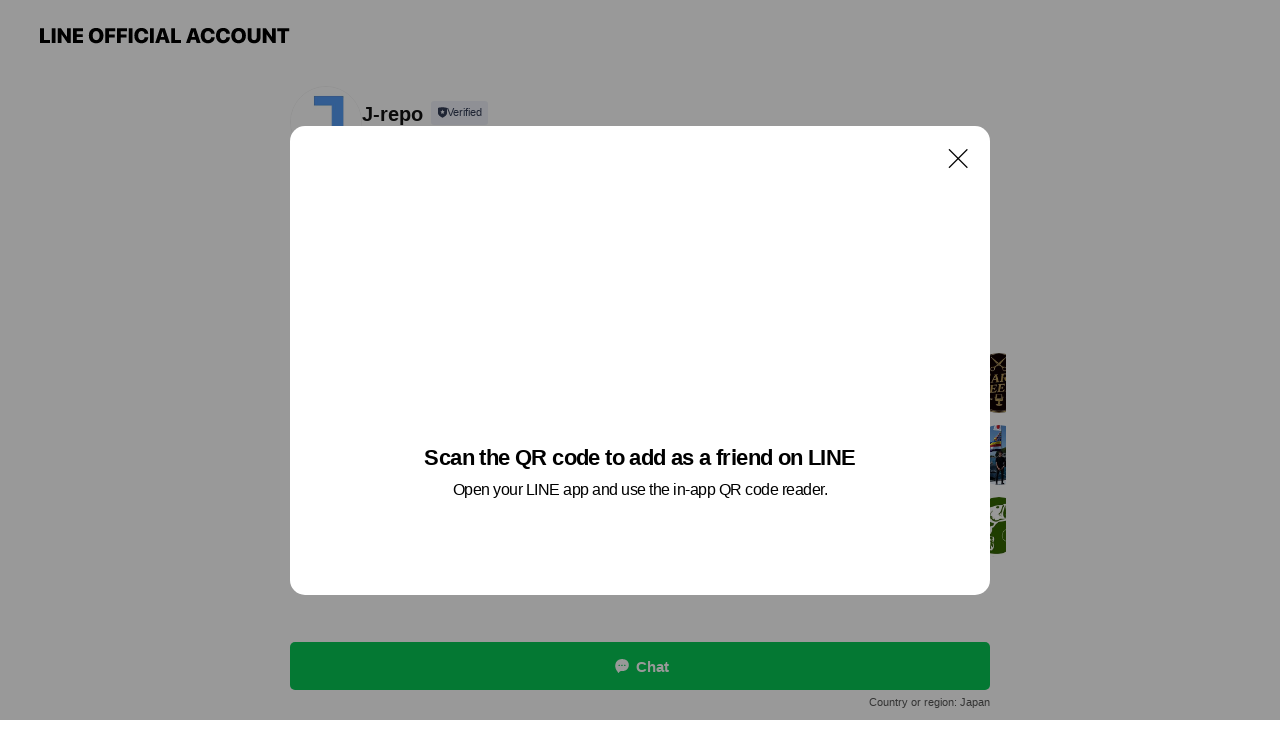

--- FILE ---
content_type: text/html; charset=utf-8
request_url: https://page.line.me/977vhnsz?openQrModal=true
body_size: 9942
content:
<!DOCTYPE html><html lang="en"><script id="oa-script-list" type="application/json">https://page.line-scdn.net/_next/static/chunks/pages/_app-c0b699a9d6347812.js,https://page.line-scdn.net/_next/static/chunks/pages/%5BsearchId%5D-b8e443852bbb5573.js</script><head><meta charSet="UTF-8"/><meta name="viewport" content="width=device-width,initial-scale=1,minimum-scale=1,maximum-scale=1,user-scalable=no,viewport-fit=cover"/><link rel="apple-touch-icon" sizes="180x180" href="https://page.line-scdn.net/favicons/apple-touch-icon.png"/><link rel="icon" type="image/png" sizes="32x32" href="https://page.line-scdn.net/favicons/favicon-32x32.png"/><link rel="icon" type="image/png" sizes="16x16" href="https://page.line-scdn.net/favicons/favicon-16x16.png&quot;"/><link rel="mask-icon" href="https://page.line-scdn.net/favicons/safari-pinned-tab.svg" color="#4ecd00"/><link rel="shortcut icon" href="https://page.line-scdn.net/favicons/favicon.ico"/><meta name="theme-color" content="#ffffff"/><meta property="og:image" content="https://page-share.line.me//%40977vhnsz/global/og_image.png?ts=1769118782753"/><meta name="twitter:card" content="summary_large_image"/><link rel="stylesheet" href="https://unpkg.com/swiper@6.8.1/swiper-bundle.min.css"/><title>J-repo | LINE Official Account</title><meta property="og:title" content="J-repo | LINE Official Account"/><meta name="twitter:title" content="J-repo | LINE Official Account"/><link rel="canonical" href="https://page.line.me/977vhnsz"/><meta property="line:service_name" content="Official Account"/><meta name="description" content="J-repo&#x27;s LINE official account profile page. Add them as a friend for the latest news."/><meta name="next-head-count" content="17"/><link rel="preload" href="https://page.line-scdn.net/_next/static/css/5066c0effeea9cdd.css" as="style"/><link rel="stylesheet" href="https://page.line-scdn.net/_next/static/css/5066c0effeea9cdd.css" data-n-g=""/><link rel="preload" href="https://page.line-scdn.net/_next/static/css/32cf1b1e6f7e57c2.css" as="style"/><link rel="stylesheet" href="https://page.line-scdn.net/_next/static/css/32cf1b1e6f7e57c2.css" data-n-p=""/><noscript data-n-css=""></noscript><script defer="" nomodule="" src="https://page.line-scdn.net/_next/static/chunks/polyfills-c67a75d1b6f99dc8.js"></script><script src="https://page.line-scdn.net/_next/static/chunks/webpack-53e0f634be95aa19.js" defer=""></script><script src="https://page.line-scdn.net/_next/static/chunks/framework-5d5971fdfab04833.js" defer=""></script><script src="https://page.line-scdn.net/_next/static/chunks/main-34d3f9ccc87faeb3.js" defer=""></script><script src="https://page.line-scdn.net/_next/static/chunks/e893f787-81841bf25f7a5b4d.js" defer=""></script><script src="https://page.line-scdn.net/_next/static/chunks/fd0ff8c8-d43e8626c80b2f59.js" defer=""></script><script src="https://page.line-scdn.net/_next/static/chunks/518-b33b01654ebc3704.js" defer=""></script><script src="https://page.line-scdn.net/_next/static/chunks/421-6db75eee1ddcc32a.js" defer=""></script><script src="https://page.line-scdn.net/_next/static/chunks/35-fb8646fb484f619c.js" defer=""></script><script src="https://page.line-scdn.net/_next/static/chunks/840-7f91c406241fc0b6.js" defer=""></script><script src="https://page.line-scdn.net/_next/static/chunks/137-ae3cbf072ff48020.js" defer=""></script><script src="https://page.line-scdn.net/_next/static/chunks/124-86d261272c7b9cdd.js" defer=""></script><script src="https://page.line-scdn.net/_next/static/chunks/693-01dc988928332a88.js" defer=""></script><script src="https://page.line-scdn.net/_next/static/chunks/716-15a06450f7be7982.js" defer=""></script><script src="https://page.line-scdn.net/_next/static/chunks/155-8eb63f2603fef270.js" defer=""></script><script src="https://page.line-scdn.net/_next/static/bbauL09QAT8MhModpG-Ma/_buildManifest.js" defer=""></script><script src="https://page.line-scdn.net/_next/static/bbauL09QAT8MhModpG-Ma/_ssgManifest.js" defer=""></script></head><body class=""><div id="__next"><div class="wrap main" style="--profile-button-color:#06c755" data-background="false" data-theme="true" data-js-top="true"><header id="header" class="header header_web"><div class="header_wrap"><span class="header_logo"><svg xmlns="http://www.w3.org/2000/svg" fill="none" viewBox="0 0 250 17" class="header_logo_image" role="img" aria-label="LINE OFFICIAL ACCOUNT" title="LINE OFFICIAL ACCOUNT"><path fill="#000" d="M.118 16V1.204H3.88v11.771h6.121V16zm11.607 0V1.204h3.763V16zm6.009 0V1.204h3.189l5.916 8.541h.072V1.204h3.753V16h-3.158l-5.947-8.634h-.072V16zm15.176 0V1.204h10.14v3.025h-6.377V7.15h5.998v2.83h-5.998v2.994h6.378V16zm23.235.267c-4.491 0-7.3-2.943-7.3-7.66v-.02c0-4.707 2.83-7.65 7.3-7.65 4.502 0 7.311 2.943 7.311 7.65v.02c0 4.717-2.8 7.66-7.311 7.66m0-3.118c2.153 0 3.486-1.763 3.486-4.542v-.02c0-2.8-1.363-4.533-3.486-4.533-2.102 0-3.466 1.723-3.466 4.532v.02c0 2.81 1.354 4.543 3.466 4.543M65.291 16V1.204h10.07v3.025h-6.306v3.373h5.732v2.881h-5.732V16zm11.731 0V1.204h10.07v3.025h-6.307v3.373h5.732v2.881h-5.732V16zm11.73 0V1.204h3.764V16zm12.797.267c-4.44 0-7.198-2.84-7.198-7.67v-.01c0-4.83 2.779-7.65 7.198-7.65 3.866 0 6.542 2.481 6.676 5.793v.103h-3.62l-.021-.154c-.235-1.538-1.312-2.625-3.035-2.625-2.06 0-3.363 1.692-3.363 4.522v.01c0 2.861 1.313 4.563 3.374 4.563 1.63 0 2.789-1.015 3.045-2.666l.02-.112h3.62l-.01.112c-.133 3.312-2.84 5.784-6.686 5.784m8.47-.267V1.204h3.763V16zm5.189 0 4.983-14.796h4.604L129.778 16h-3.947l-.923-3.25h-4.83l-.923 3.25zm7.249-11.577-1.6 5.62h3.271l-1.599-5.62zM131.204 16V1.204h3.763v11.771h6.121V16zm14.868 0 4.983-14.796h4.604L160.643 16h-3.948l-.923-3.25h-4.83L150.02 16zm7.249-11.577-1.599 5.62h3.271l-1.6-5.62zm14.653 11.844c-4.44 0-7.198-2.84-7.198-7.67v-.01c0-4.83 2.779-7.65 7.198-7.65 3.866 0 6.542 2.481 6.675 5.793v.103h-3.619l-.021-.154c-.236-1.538-1.312-2.625-3.035-2.625-2.061 0-3.363 1.692-3.363 4.522v.01c0 2.861 1.312 4.563 3.373 4.563 1.631 0 2.789-1.015 3.046-2.666l.02-.112h3.62l-.01.112c-.134 3.312-2.841 5.784-6.686 5.784m15.258 0c-4.44 0-7.198-2.84-7.198-7.67v-.01c0-4.83 2.778-7.65 7.198-7.65 3.866 0 6.542 2.481 6.675 5.793v.103h-3.619l-.021-.154c-.236-1.538-1.312-2.625-3.035-2.625-2.061 0-3.363 1.692-3.363 4.522v.01c0 2.861 1.312 4.563 3.373 4.563 1.631 0 2.789-1.015 3.046-2.666l.02-.112h3.62l-.011.112c-.133 3.312-2.84 5.784-6.685 5.784m15.36 0c-4.491 0-7.3-2.943-7.3-7.66v-.02c0-4.707 2.83-7.65 7.3-7.65 4.502 0 7.311 2.943 7.311 7.65v.02c0 4.717-2.799 7.66-7.311 7.66m0-3.118c2.154 0 3.487-1.763 3.487-4.542v-.02c0-2.8-1.364-4.533-3.487-4.533-2.102 0-3.466 1.723-3.466 4.532v.02c0 2.81 1.354 4.543 3.466 4.543m15.514 3.118c-3.855 0-6.367-2.184-6.367-5.517V1.204h3.763v9.187c0 1.723.923 2.758 2.615 2.758 1.681 0 2.604-1.035 2.604-2.758V1.204h3.763v9.546c0 3.322-2.491 5.517-6.378 5.517M222.73 16V1.204h3.189l5.916 8.541h.072V1.204h3.753V16h-3.158l-5.947-8.634h-.072V16zm18.611 0V4.229h-4.081V1.204h11.915v3.025h-4.081V16z"></path></svg></span></div></header><div class="container"><div data-intersection-target="profileFace" class="_root_f63qr_2 _modeLiffApp_f63qr_155"><div class="_account_f63qr_11"><div class="_accountHead_f63qr_16"><div class="_accountHeadIcon_f63qr_22"><a class="_accountHeadIconLink_f63qr_31" href="/977vhnsz/profile/img"><div class="_root_19dwp_1"><img class="_thumbnailImage_19dwp_8" src="https://profile.line-scdn.net/0hZC8RGLMBBWwFKxCbfk96OzluCwFyBQMkfUgeCCkqD14hSRU8a0tKAnN5Dw8pTkJoak8dCyJ7Cw54/preview" alt="Show profile photo" width="70" height="70"/></div></a></div><div class="_accountHeadContents_f63qr_34"><h1 class="_accountHeadTitle_f63qr_37"><span class="_accountHeadTitleText_f63qr_51">J-repo</span><button type="button" class="_accountHeadBadge_f63qr_54" aria-label="Show account info"><span class="_root_4p75h_1 _typeCertified_4p75h_20"><span class="_icon_4p75h_17"><span role="img" aria-label="Verification status" class="la labs _iconImage_4p75h_17" style="width:11px;aspect-ratio:1;display:inline-grid;place-items:stretch"><svg xmlns="http://www.w3.org/2000/svg" data-laicon-version="10.2" viewBox="0 0 20 20" fill="currentColor"><g transform="translate(-2 -2)"><path d="M12 2.5c-3.7 0-6.7.7-7.8 1-.3.2-.5.5-.5.8v8.9c0 3.2 4.2 6.3 8 8.2.1 0 .2.1.3.1s.2 0 .3-.1c3.9-1.9 8-5 8-8.2V4.3c0-.3-.2-.6-.5-.7-1.1-.3-4.1-1.1-7.8-1.1zm0 4.2 1.2 2.7 2.7.3-1.9 2 .4 2.8-2.4-1.2-2.4 1.3.4-2.8-1.9-2 2.7-.3L12 6.7z"/></g></svg></span></span><span class="_label_4p75h_42">Verified</span></span></button></h1><div class="_accountHeadSubTexts_f63qr_58"><p class="_accountHeadSubText_f63qr_58">Friends<!-- --> <!-- -->17</p></div></div></div><div class="_accountInfo_f63qr_73"></div><div class="_actionButtons_f63qr_152"><div><div class="_root_1nhde_1"><button type="button" class="_button_1nhde_9"><span class="_icon_1nhde_31"><span role="img" class="la lar" style="width:14px;aspect-ratio:1;display:inline-grid;place-items:stretch"><svg xmlns="http://www.w3.org/2000/svg" data-laicon-version="15.0" viewBox="0 0 20 20" fill="currentColor"><g transform="translate(-2 -2)"><path d="M11.8722 10.2255a.9.9 0 1 0 0 1.8.9.9 0 0 0 0-1.8Zm-3.5386 0a.9.9 0 1 0 0 1.8.9.9 0 0 0 0-1.8Zm7.0767 0a.9.9 0 1 0 0 1.8.9.9 0 0 0 0-1.8Z"/><path d="M6.5966 6.374c-1.256 1.2676-1.988 3.1338-1.988 5.5207 0 2.8387 1.6621 5.3506 2.8876 6.8107.6247-.8619 1.6496-1.7438 3.2265-1.7444h.0015l2.2892-.0098h.0028c3.4682 0 6.2909-2.8223 6.2909-6.2904 0-1.9386-.7072-3.4895-1.9291-4.5632C16.1475 5.0163 14.3376 4.37 12.0582 4.37c-2.3602 0-4.2063.7369-5.4616 2.004Zm-.9235-.915C7.2185 3.8991 9.4223 3.07 12.0582 3.07c2.5189 0 4.6585.7159 6.1779 2.051 1.5279 1.3427 2.371 3.2622 2.371 5.5398 0 4.1857-3.4041 7.5896-7.5894 7.5904h-.0015l-2.2892.0098h-.0028c-1.33 0-2.114.9634-2.5516 1.8265l-.4192.8269-.6345-.676c-1.2252-1.3055-3.8103-4.4963-3.8103-8.3437 0-2.6555.8198-4.8767 2.3645-6.4358Z"/></g></svg></span></span><span class="_label_1nhde_14">Chat</span></button></div></div></div></div></div><div class="content"><section class="section section_recommend" id="plugin-recommendation-RecommendationPlugin" data-js-plugin="recommendation"><a target="_self" rel="noopener" href="https://liff.line.me/1654867680-wGKa63aV/?utm_source=oaprofile&amp;utm_medium=recommend" class="link"><h2 class="title_section" data-testid="plugin-header"><span class="title">You might like</span><span class="text_more">See more</span></h2></a><section class="RecommendationPlugin_subSection__nWfpQ"><h3 class="RecommendationPlugin_subTitle__EGDML">Accounts others are viewing</h3><div class="swiper-container"><div class="swiper-wrapper"><div class="swiper-slide"><div class="recommend_list"><div class="recommend_item" id="recommend-item-1"><a target="_self" rel="noopener" href="https://page.line.me/yma3677u?openerPlatform=liff&amp;openerKey=profileRecommend" class="link"><div class="thumb"><img src="https://profile.line-scdn.net/0h_Sa-Jsq6AHxcVCwH8Uh_K2ARDhEregY0JGdMTy1RCx5wbEV6aWBOSHpWDRgjZBd6NGZNSH1RWEt5/preview" class="image" alt=""/></div><div class="info"><strong class="info_name"><i class="icon_certified"></i>梅花丸</strong><div class="info_detail"><span class="friend">2,485 friends</span></div><div class="common_label"><strong class="label"><i class="icon"><svg width="12" height="12" viewBox="0 0 12 12" fill="none" xmlns="http://www.w3.org/2000/svg"><path fill-rule="evenodd" clip-rule="evenodd" d="M1.675 2.925v6.033h.926l.923-.923.923.923h5.878V2.925H4.447l-.923.923-.923-.923h-.926zm-.85-.154c0-.384.312-.696.696-.696h1.432l.571.571.572-.571h6.383c.385 0 .696.312.696.696v6.341a.696.696 0 01-.696.696H4.096l-.572-.571-.571.571H1.52a.696.696 0 01-.696-.696V2.771z" fill="#777"></path><path fill-rule="evenodd" clip-rule="evenodd" d="M3.025 4.909v-.65h1v.65h-1zm0 1.357v-.65h1v.65h-1zm0 1.358v-.65h1v.65h-1z" fill="#777"></path></svg></i><span class="text">Coupons</span></strong><strong class="label"><i class="icon"><svg width="13" height="12" viewBox="0 0 13 12" fill="none" xmlns="http://www.w3.org/2000/svg"><path fill-rule="evenodd" clip-rule="evenodd" d="M11.1 2.14H2.7a.576.576 0 00-.575.576v6.568c0 .317.258.575.575.575h8.4a.576.576 0 00.575-.575V2.716a.576.576 0 00-.575-.575zm-.076 2.407V9.21h-8.25V4.547h8.25zm0-.65V2.791h-8.25v1.106h8.25z" fill="#777"></path><path d="M11.024 9.209v.1h.1v-.1h-.1zm0-4.662h.1v-.1h-.1v.1zM2.774 9.21h-.1v.1h.1v-.1zm0-4.662v-.1h-.1v.1h.1zm8.25-.65v.1h.1v-.1h-.1zm0-1.106h.1v-.1h-.1v.1zm-8.25 0v-.1h-.1v.1h.1zm0 1.106h-.1v.1h.1v-.1zM2.7 2.241h8.4v-.2H2.7v.2zm-.475.475c0-.262.213-.475.475-.475v-.2a.676.676 0 00-.675.675h.2zm0 6.568V2.716h-.2v6.568h.2zm.475.475a.476.476 0 01-.475-.475h-.2c0 .372.303.675.675.675v-.2zm8.4 0H2.7v.2h8.4v-.2zm.475-.475a.476.476 0 01-.475.475v.2a.676.676 0 00.675-.675h-.2zm0-6.568v6.568h.2V2.716h-.2zM11.1 2.24c.262 0 .475.213.475.475h.2a.676.676 0 00-.675-.675v.2zm.024 6.968V4.547h-.2V9.21h.2zm-8.35.1h8.25v-.2h-8.25v.2zm-.1-4.762V9.21h.2V4.547h-.2zm8.35-.1h-8.25v.2h8.25v-.2zm.1-.55V2.791h-.2v1.106h.2zm-.1-1.206h-8.25v.2h8.25v-.2zm-8.35.1v1.106h.2V2.791h-.2zm.1 1.206h8.25v-.2h-8.25v.2zm6.467 2.227l-.296.853-.904.019.72.545-.261.865.741-.516.742.516-.262-.865.72-.545-.903-.019-.297-.853z" fill="#777"></path></svg></i><span class="text">Reward card</span></strong></div></div></a></div><div class="recommend_item" id="recommend-item-2"><a target="_self" rel="noopener" href="https://page.line.me/pms5848j?openerPlatform=liff&amp;openerKey=profileRecommend" class="link"><div class="thumb"><img src="https://profile.line-scdn.net/0h5eTHah5FakppMUC0jlUVHVV0ZCceH2wCEVAmJEk4MikTAX0bBwMiJEQ1PHNMBHobAlZ2fEs0PH9N/preview" class="image" alt=""/></div><div class="info"><strong class="info_name"><i class="icon_certified"></i>宮川ゴム工業所</strong><div class="info_detail"><span class="friend">1,954 friends</span></div></div></a></div><div class="recommend_item" id="recommend-item-3"><a target="_self" rel="noopener" href="https://page.line.me/861tmtbq?openerPlatform=liff&amp;openerKey=profileRecommend" class="link"><div class="thumb"><img src="https://profile.line-scdn.net/0hYz3ebX-cBlUOHBUpcOB5AjJZCDh5MgAddnNPNXsYUGcnKxMHMC0eOixODGxwLRZWYnsdOy9MXGJ0/preview" class="image" alt=""/></div><div class="info"><strong class="info_name"><i class="icon_certified"></i>sea-trance</strong><div class="info_detail"><span class="friend">808 friends</span></div></div></a></div></div></div><div class="swiper-slide"><div class="recommend_list"><div class="recommend_item" id="recommend-item-4"><a target="_self" rel="noopener" href="https://page.line.me/pjz2698c?openerPlatform=liff&amp;openerKey=profileRecommend" class="link"><div class="thumb"><img src="https://profile.line-scdn.net/0hGsO6vOkiGFxyTwaORBlnC04KFjEFYR4UCnlUPVJNQ20Mfw0LTi8FaVYcR2ULKg8CSXxUMlYfFm4P/preview" class="image" alt=""/></div><div class="info"><strong class="info_name"><i class="icon_certified"></i>BARU☆BEENO</strong><div class="info_detail"><span class="friend">580 friends</span></div><div class="common_label"><strong class="label"><i class="icon"><svg width="12" height="12" viewBox="0 0 12 12" fill="none" xmlns="http://www.w3.org/2000/svg"><path fill-rule="evenodd" clip-rule="evenodd" d="M1.675 2.925v6.033h.926l.923-.923.923.923h5.878V2.925H4.447l-.923.923-.923-.923h-.926zm-.85-.154c0-.384.312-.696.696-.696h1.432l.571.571.572-.571h6.383c.385 0 .696.312.696.696v6.341a.696.696 0 01-.696.696H4.096l-.572-.571-.571.571H1.52a.696.696 0 01-.696-.696V2.771z" fill="#777"></path><path fill-rule="evenodd" clip-rule="evenodd" d="M3.025 4.909v-.65h1v.65h-1zm0 1.357v-.65h1v.65h-1zm0 1.358v-.65h1v.65h-1z" fill="#777"></path></svg></i><span class="text">Coupons</span></strong><strong class="label"><i class="icon"><svg width="13" height="12" viewBox="0 0 13 12" fill="none" xmlns="http://www.w3.org/2000/svg"><path fill-rule="evenodd" clip-rule="evenodd" d="M11.1 2.14H2.7a.576.576 0 00-.575.576v6.568c0 .317.258.575.575.575h8.4a.576.576 0 00.575-.575V2.716a.576.576 0 00-.575-.575zm-.076 2.407V9.21h-8.25V4.547h8.25zm0-.65V2.791h-8.25v1.106h8.25z" fill="#777"></path><path d="M11.024 9.209v.1h.1v-.1h-.1zm0-4.662h.1v-.1h-.1v.1zM2.774 9.21h-.1v.1h.1v-.1zm0-4.662v-.1h-.1v.1h.1zm8.25-.65v.1h.1v-.1h-.1zm0-1.106h.1v-.1h-.1v.1zm-8.25 0v-.1h-.1v.1h.1zm0 1.106h-.1v.1h.1v-.1zM2.7 2.241h8.4v-.2H2.7v.2zm-.475.475c0-.262.213-.475.475-.475v-.2a.676.676 0 00-.675.675h.2zm0 6.568V2.716h-.2v6.568h.2zm.475.475a.476.476 0 01-.475-.475h-.2c0 .372.303.675.675.675v-.2zm8.4 0H2.7v.2h8.4v-.2zm.475-.475a.476.476 0 01-.475.475v.2a.676.676 0 00.675-.675h-.2zm0-6.568v6.568h.2V2.716h-.2zM11.1 2.24c.262 0 .475.213.475.475h.2a.676.676 0 00-.675-.675v.2zm.024 6.968V4.547h-.2V9.21h.2zm-8.35.1h8.25v-.2h-8.25v.2zm-.1-4.762V9.21h.2V4.547h-.2zm8.35-.1h-8.25v.2h8.25v-.2zm.1-.55V2.791h-.2v1.106h.2zm-.1-1.206h-8.25v.2h8.25v-.2zm-8.35.1v1.106h.2V2.791h-.2zm.1 1.206h8.25v-.2h-8.25v.2zm6.467 2.227l-.296.853-.904.019.72.545-.261.865.741-.516.742.516-.262-.865.72-.545-.903-.019-.297-.853z" fill="#777"></path></svg></i><span class="text">Reward card</span></strong></div></div></a></div><div class="recommend_item" id="recommend-item-5"><a target="_self" rel="noopener" href="https://page.line.me/806ystzu?openerPlatform=liff&amp;openerKey=profileRecommend" class="link"><div class="thumb"><img src="https://profile.line-scdn.net/0hwk2rhmPWKEQPCwH8xvlXEzNOJil4JS4MdzplIyhecSYiPWpHYD1iJStbcHZ2aDwTN29iIS5YJSFx/preview" class="image" alt=""/></div><div class="info"><strong class="info_name"><i class="icon_certified"></i>遊漁船 竜宝丸</strong><div class="info_detail"><span class="friend">608 friends</span></div></div></a></div><div class="recommend_item" id="recommend-item-6"><a target="_self" rel="noopener" href="https://page.line.me/995husjv?openerPlatform=liff&amp;openerKey=profileRecommend" class="link"><div class="thumb"><img src="https://profile.line-scdn.net/0hB07XKBDWHR8KIQvIw6diSDZkE3J9DxtXckJXKXwkQCtwFFIcNBVXKnshQi10FF1LPkZbLScjRHhy/preview" class="image" alt=""/></div><div class="info"><strong class="info_name"><i class="icon_certified"></i>遊漁船 チャーターボートBASE</strong><div class="info_detail"><span class="friend">1,051 friends</span></div></div></a></div></div></div><div class="swiper-slide"><div class="recommend_list"><div class="recommend_item" id="recommend-item-7"><a target="_self" rel="noopener" href="https://page.line.me/riw6169o?openerPlatform=liff&amp;openerKey=profileRecommend" class="link"><div class="thumb"><img src="https://profile.line-scdn.net/0hY5qwE4aFBhpMDhYFqPt5TXBLCHc7IABSNG0Zf2gMDCpnPklFcGBOeT4PUCljPBZKIGxKK2oHWy5g/preview" class="image" alt=""/></div><div class="info"><strong class="info_name"><i class="icon_certified"></i>コミックシーモア</strong><div class="info_detail"><span class="friend">15,625,635 friends</span></div></div></a></div><div class="recommend_item" id="recommend-item-8"><a target="_self" rel="noopener" href="https://page.line.me/784mpytc?openerPlatform=liff&amp;openerKey=profileRecommend" class="link"><div class="thumb"><img src="https://profile.line-scdn.net/0h11mgQSL2bh5QHkb4rocRSWxbYHMnMGhWKCpzKnIbY3stKyFOZSglcHMdOCx-KXtPOHgjfXNJZycv/preview" class="image" alt=""/></div><div class="info"><strong class="info_name"><i class="icon_certified"></i>with</strong><div class="info_detail"><span class="friend">2,762,619 friends</span></div></div></a></div><div class="recommend_item" id="recommend-item-9"><a target="_self" rel="noopener" href="https://page.line.me/671mdzwy?openerPlatform=liff&amp;openerKey=profileRecommend" class="link"><div class="thumb"><img src="https://profile.line-scdn.net/0hZ965CkzEBRYLTCxbZiV6QTcJC3t8YgNecyhCJytOXSYiL0ZEN39JIiZNC3NxeEISZylOICpMWyIj/preview" class="image" alt=""/></div><div class="info"><strong class="info_name"><i class="icon_certified"></i>APIA WEBSHOP</strong><div class="info_detail"><span class="friend">1,264 friends</span></div></div></a></div></div></div><div class="swiper-slide"><div class="recommend_list"><div class="recommend_item" id="recommend-item-10"><a target="_self" rel="noopener" href="https://page.line.me/znx2577k?openerPlatform=liff&amp;openerKey=profileRecommend" class="link"><div class="thumb"><img src="https://profile.line-scdn.net/0hpstI6-_gL1xJMD7IfnpQC3V1ITE-HikUMVNmPDxkIzhtUzsJdF9hOWU0JTkxAjwJJgQzMztgIW5l/preview" class="image" alt=""/></div><div class="info"><strong class="info_name"><i class="icon_certified"></i>fimo</strong><div class="info_detail"><span class="friend">1,878 friends</span></div></div></a></div><div class="recommend_item" id="recommend-item-11"><a target="_self" rel="noopener" href="https://page.line.me/pwh2075q?openerPlatform=liff&amp;openerKey=profileRecommend" class="link"><div class="thumb"><img src="https://profile.line-scdn.net/0huYWNuzeoKnZqNzxIsWdVIVZyJBsdGSw-EldjEkY-IUVDVWUoAQM3EkY2cU5ABmwkUwFkRUlkIUUU/preview" class="image" alt=""/></div><div class="info"><strong class="info_name"><i class="icon_certified"></i>Indeed</strong><div class="info_detail"><span class="friend">18,707,916 friends</span></div></div></a></div><div class="recommend_item" id="recommend-item-12"><a target="_self" rel="noopener" href="https://page.line.me/kdm3569r?openerPlatform=liff&amp;openerKey=profileRecommend" class="link"><div class="thumb"><img src="https://profile.line-scdn.net/0h2CaQYjEzbWxcKEeM264SO2BtYwErBmskJBt1XXB8Ml5ySCI9MB4lDnstNgl2THpoNEghC38pN1p0/preview" class="image" alt=""/></div><div class="info"><strong class="info_name"><i class="icon_certified"></i>ことぶき丸</strong><div class="info_detail"><span class="friend">1,108 friends</span></div><div class="common_label"><strong class="label"><i class="icon"><svg width="12" height="12" viewBox="0 0 12 12" fill="none" xmlns="http://www.w3.org/2000/svg"><path fill-rule="evenodd" clip-rule="evenodd" d="M1.675 2.925v6.033h.926l.923-.923.923.923h5.878V2.925H4.447l-.923.923-.923-.923h-.926zm-.85-.154c0-.384.312-.696.696-.696h1.432l.571.571.572-.571h6.383c.385 0 .696.312.696.696v6.341a.696.696 0 01-.696.696H4.096l-.572-.571-.571.571H1.52a.696.696 0 01-.696-.696V2.771z" fill="#777"></path><path fill-rule="evenodd" clip-rule="evenodd" d="M3.025 4.909v-.65h1v.65h-1zm0 1.357v-.65h1v.65h-1zm0 1.358v-.65h1v.65h-1z" fill="#777"></path></svg></i><span class="text">Coupons</span></strong><strong class="label"><i class="icon"><svg width="13" height="12" viewBox="0 0 13 12" fill="none" xmlns="http://www.w3.org/2000/svg"><path fill-rule="evenodd" clip-rule="evenodd" d="M11.1 2.14H2.7a.576.576 0 00-.575.576v6.568c0 .317.258.575.575.575h8.4a.576.576 0 00.575-.575V2.716a.576.576 0 00-.575-.575zm-.076 2.407V9.21h-8.25V4.547h8.25zm0-.65V2.791h-8.25v1.106h8.25z" fill="#777"></path><path d="M11.024 9.209v.1h.1v-.1h-.1zm0-4.662h.1v-.1h-.1v.1zM2.774 9.21h-.1v.1h.1v-.1zm0-4.662v-.1h-.1v.1h.1zm8.25-.65v.1h.1v-.1h-.1zm0-1.106h.1v-.1h-.1v.1zm-8.25 0v-.1h-.1v.1h.1zm0 1.106h-.1v.1h.1v-.1zM2.7 2.241h8.4v-.2H2.7v.2zm-.475.475c0-.262.213-.475.475-.475v-.2a.676.676 0 00-.675.675h.2zm0 6.568V2.716h-.2v6.568h.2zm.475.475a.476.476 0 01-.475-.475h-.2c0 .372.303.675.675.675v-.2zm8.4 0H2.7v.2h8.4v-.2zm.475-.475a.476.476 0 01-.475.475v.2a.676.676 0 00.675-.675h-.2zm0-6.568v6.568h.2V2.716h-.2zM11.1 2.24c.262 0 .475.213.475.475h.2a.676.676 0 00-.675-.675v.2zm.024 6.968V4.547h-.2V9.21h.2zm-8.35.1h8.25v-.2h-8.25v.2zm-.1-4.762V9.21h.2V4.547h-.2zm8.35-.1h-8.25v.2h8.25v-.2zm.1-.55V2.791h-.2v1.106h.2zm-.1-1.206h-8.25v.2h8.25v-.2zm-8.35.1v1.106h.2V2.791h-.2zm.1 1.206h8.25v-.2h-8.25v.2zm6.467 2.227l-.296.853-.904.019.72.545-.261.865.741-.516.742.516-.262-.865.72-.545-.903-.019-.297-.853z" fill="#777"></path></svg></i><span class="text">Reward card</span></strong></div></div></a></div></div></div><div class="swiper-slide"><div class="recommend_list"><div class="recommend_item" id="recommend-item-13"><a target="_self" rel="noopener" href="https://page.line.me/968cgcee?openerPlatform=liff&amp;openerKey=profileRecommend" class="link"><div class="thumb"><img src="https://profile.line-scdn.net/0hKbmq5LZuFE1QCAQT-ehrGmxNGiAnJhIFKDkOeXZdGHR6bwceb25fL3YNQih4PloSaz4PIiEAH3V7/preview" class="image" alt=""/></div><div class="info"><strong class="info_name"><i class="icon_certified"></i>きんぎょ運転代行</strong><div class="info_detail"><span class="friend">459 friends</span></div></div></a></div><div class="recommend_item" id="recommend-item-14"><a target="_self" rel="noopener" href="https://page.line.me/lbe9941r?openerPlatform=liff&amp;openerKey=profileRecommend" class="link"><div class="thumb"><img src="https://profile.line-scdn.net/0h2KOge4zjbWRyHkdlIDkSM05bYwkFMGssCip1VgcZOlVdLSozSyh1AlMfN1JXfSllHn9yUV4cNwZa/preview" class="image" alt=""/></div><div class="info"><strong class="info_name"><i class="icon_certified"></i>カードショップ＠ほ～む。柳丸店</strong><div class="info_detail"><span class="friend">269 friends</span></div><div class="common_label"><strong class="label"><i class="icon"><svg width="12" height="12" viewBox="0 0 12 12" fill="none" xmlns="http://www.w3.org/2000/svg"><path fill-rule="evenodd" clip-rule="evenodd" d="M1.675 2.925v6.033h.926l.923-.923.923.923h5.878V2.925H4.447l-.923.923-.923-.923h-.926zm-.85-.154c0-.384.312-.696.696-.696h1.432l.571.571.572-.571h6.383c.385 0 .696.312.696.696v6.341a.696.696 0 01-.696.696H4.096l-.572-.571-.571.571H1.52a.696.696 0 01-.696-.696V2.771z" fill="#777"></path><path fill-rule="evenodd" clip-rule="evenodd" d="M3.025 4.909v-.65h1v.65h-1zm0 1.357v-.65h1v.65h-1zm0 1.358v-.65h1v.65h-1z" fill="#777"></path></svg></i><span class="text">Coupons</span></strong><strong class="label"><i class="icon"><svg width="13" height="12" viewBox="0 0 13 12" fill="none" xmlns="http://www.w3.org/2000/svg"><path fill-rule="evenodd" clip-rule="evenodd" d="M11.1 2.14H2.7a.576.576 0 00-.575.576v6.568c0 .317.258.575.575.575h8.4a.576.576 0 00.575-.575V2.716a.576.576 0 00-.575-.575zm-.076 2.407V9.21h-8.25V4.547h8.25zm0-.65V2.791h-8.25v1.106h8.25z" fill="#777"></path><path d="M11.024 9.209v.1h.1v-.1h-.1zm0-4.662h.1v-.1h-.1v.1zM2.774 9.21h-.1v.1h.1v-.1zm0-4.662v-.1h-.1v.1h.1zm8.25-.65v.1h.1v-.1h-.1zm0-1.106h.1v-.1h-.1v.1zm-8.25 0v-.1h-.1v.1h.1zm0 1.106h-.1v.1h.1v-.1zM2.7 2.241h8.4v-.2H2.7v.2zm-.475.475c0-.262.213-.475.475-.475v-.2a.676.676 0 00-.675.675h.2zm0 6.568V2.716h-.2v6.568h.2zm.475.475a.476.476 0 01-.475-.475h-.2c0 .372.303.675.675.675v-.2zm8.4 0H2.7v.2h8.4v-.2zm.475-.475a.476.476 0 01-.475.475v.2a.676.676 0 00.675-.675h-.2zm0-6.568v6.568h.2V2.716h-.2zM11.1 2.24c.262 0 .475.213.475.475h.2a.676.676 0 00-.675-.675v.2zm.024 6.968V4.547h-.2V9.21h.2zm-8.35.1h8.25v-.2h-8.25v.2zm-.1-4.762V9.21h.2V4.547h-.2zm8.35-.1h-8.25v.2h8.25v-.2zm.1-.55V2.791h-.2v1.106h.2zm-.1-1.206h-8.25v.2h8.25v-.2zm-8.35.1v1.106h.2V2.791h-.2zm.1 1.206h8.25v-.2h-8.25v.2zm6.467 2.227l-.296.853-.904.019.72.545-.261.865.741-.516.742.516-.262-.865.72-.545-.903-.019-.297-.853z" fill="#777"></path></svg></i><span class="text">Reward card</span></strong></div></div></a></div><div class="recommend_item" id="recommend-item-15"><a target="_self" rel="noopener" href="https://page.line.me/703ibgfq?openerPlatform=liff&amp;openerKey=profileRecommend" class="link"><div class="thumb"><img src="https://profile.line-scdn.net/0h6FwNxFx1aWlKN3yCL2AWPnZyZwQ9GW8hMlVxWm82Nl0zBSY5fwF0XWpkNl5vAns9cVImWmw-N1E1/preview" class="image" alt=""/></div><div class="info"><strong class="info_name"><i class="icon_certified"></i>ルアーショップFROG</strong><div class="info_detail"><span class="friend">1,521 friends</span></div></div></a></div></div></div><div class="swiper-slide"><div class="recommend_list"><div class="recommend_item" id="recommend-item-16"><a target="_self" rel="noopener" href="https://page.line.me/889dfofu?openerPlatform=liff&amp;openerKey=profileRecommend" class="link"><div class="thumb"><img src="https://profile.line-scdn.net/0hlEGaAEj9M2p6GCewAgZMPUZdPQcNNjUiAnl_BAxIagoEeyQ5RHl4CQ0QZF9QKXZrRi17BVYZaVkA/preview" class="image" alt=""/></div><div class="info"><strong class="info_name"><i class="icon_premium"></i>ゾゾタウン</strong><div class="info_detail"><span class="friend">20,684,224 friends</span></div></div></a></div><div class="recommend_item" id="recommend-item-17"><a target="_self" rel="noopener" href="https://page.line.me/685sqsxx?openerPlatform=liff&amp;openerKey=profileRecommend" class="link"><div class="thumb"><img src="https://profile.line-scdn.net/0hjQYpHe2QNX5kCSahvmpKKVhMOxMTJzM2HGZ6TBUNOU5Ia3spDTsvSkUJYk8aPCIpCG9yS0kPaR5I/preview" class="image" alt=""/></div><div class="info"><strong class="info_name"><i class="icon_premium"></i>Yahoo!フリマ</strong><div class="info_detail"><span class="friend">2,104,200 friends</span></div></div></a></div><div class="recommend_item" id="recommend-item-18"><a target="_self" rel="noopener" href="https://page.line.me/kaa9291m?openerPlatform=liff&amp;openerKey=profileRecommend" class="link"><div class="thumb"><img src="https://profile.line-scdn.net/0hn4jOmeC0MRtXNhsLGEZOTGtzP3YgGDdTLwV3eCZjPSx9BiQfblAseSJjPS9zVXdOaFF-fSZlPy5z/preview" class="image" alt=""/></div><div class="info"><strong class="info_name"><i class="icon_certified"></i>健清丸</strong><div class="info_detail"><span class="friend">262 friends</span></div><div class="common_label"><strong class="label"><i class="icon"><svg width="12" height="12" viewBox="0 0 12 12" fill="none" xmlns="http://www.w3.org/2000/svg"><path fill-rule="evenodd" clip-rule="evenodd" d="M1.675 2.925v6.033h.926l.923-.923.923.923h5.878V2.925H4.447l-.923.923-.923-.923h-.926zm-.85-.154c0-.384.312-.696.696-.696h1.432l.571.571.572-.571h6.383c.385 0 .696.312.696.696v6.341a.696.696 0 01-.696.696H4.096l-.572-.571-.571.571H1.52a.696.696 0 01-.696-.696V2.771z" fill="#777"></path><path fill-rule="evenodd" clip-rule="evenodd" d="M3.025 4.909v-.65h1v.65h-1zm0 1.357v-.65h1v.65h-1zm0 1.358v-.65h1v.65h-1z" fill="#777"></path></svg></i><span class="text">Coupons</span></strong><strong class="label"><i class="icon"><svg width="13" height="12" viewBox="0 0 13 12" fill="none" xmlns="http://www.w3.org/2000/svg"><path fill-rule="evenodd" clip-rule="evenodd" d="M11.1 2.14H2.7a.576.576 0 00-.575.576v6.568c0 .317.258.575.575.575h8.4a.576.576 0 00.575-.575V2.716a.576.576 0 00-.575-.575zm-.076 2.407V9.21h-8.25V4.547h8.25zm0-.65V2.791h-8.25v1.106h8.25z" fill="#777"></path><path d="M11.024 9.209v.1h.1v-.1h-.1zm0-4.662h.1v-.1h-.1v.1zM2.774 9.21h-.1v.1h.1v-.1zm0-4.662v-.1h-.1v.1h.1zm8.25-.65v.1h.1v-.1h-.1zm0-1.106h.1v-.1h-.1v.1zm-8.25 0v-.1h-.1v.1h.1zm0 1.106h-.1v.1h.1v-.1zM2.7 2.241h8.4v-.2H2.7v.2zm-.475.475c0-.262.213-.475.475-.475v-.2a.676.676 0 00-.675.675h.2zm0 6.568V2.716h-.2v6.568h.2zm.475.475a.476.476 0 01-.475-.475h-.2c0 .372.303.675.675.675v-.2zm8.4 0H2.7v.2h8.4v-.2zm.475-.475a.476.476 0 01-.475.475v.2a.676.676 0 00.675-.675h-.2zm0-6.568v6.568h.2V2.716h-.2zM11.1 2.24c.262 0 .475.213.475.475h.2a.676.676 0 00-.675-.675v.2zm.024 6.968V4.547h-.2V9.21h.2zm-8.35.1h8.25v-.2h-8.25v.2zm-.1-4.762V9.21h.2V4.547h-.2zm8.35-.1h-8.25v.2h8.25v-.2zm.1-.55V2.791h-.2v1.106h.2zm-.1-1.206h-8.25v.2h8.25v-.2zm-8.35.1v1.106h.2V2.791h-.2zm.1 1.206h8.25v-.2h-8.25v.2zm6.467 2.227l-.296.853-.904.019.72.545-.261.865.741-.516.742.516-.262-.865.72-.545-.903-.019-.297-.853z" fill="#777"></path></svg></i><span class="text">Reward card</span></strong></div></div></a></div></div></div><div class="swiper-slide"><div class="recommend_list"><div class="recommend_item" id="recommend-item-19"><a target="_self" rel="noopener" href="https://page.line.me/956kjets?openerPlatform=liff&amp;openerKey=profileRecommend" class="link"><div class="thumb"><img src="https://profile.line-scdn.net/0hcxnamz2_PFdTGCmOLd9DAG9dMjokNjofK3pzNiFKY2N4fXsAOHkmNCJMMWR9KSkGP34kOXQRMjN_/preview" class="image" alt=""/></div><div class="info"><strong class="info_name"><i class="icon_certified"></i>カウシェ</strong><div class="info_detail"><span class="friend">773,251 friends</span></div></div></a></div><div class="recommend_item" id="recommend-item-20"><a target="_self" rel="noopener" href="https://page.line.me/350nfkhe?openerPlatform=liff&amp;openerKey=profileRecommend" class="link"><div class="thumb"><img src="https://profile.line-scdn.net/0hCZv0qld0HHVLSQN0TB9jIncMEhg8Zxo9MytVFWZIFxFmLVxzdihXEjxNR0MycVIrfy1SQWtJQRUx/preview" class="image" alt=""/></div><div class="info"><strong class="info_name"><i class="icon_premium"></i>ジャパネット</strong><div class="info_detail"><span class="friend">13,837,395 friends</span></div></div></a></div><div class="recommend_item" id="recommend-item-21"><a target="_self" rel="noopener" href="https://page.line.me/987rbsym?openerPlatform=liff&amp;openerKey=profileRecommend" class="link"><div class="thumb"><img src="https://profile.line-scdn.net/0hiBcNEvJ6Nm1eNx2biTBJOmJyOAApGTAlJgMpAnszP15wByQzN1cuAi80bF1yA3Y8ZFIrWHo1PAok/preview" class="image" alt=""/></div><div class="info"><strong class="info_name"><i class="icon_certified"></i>渡辺丸</strong><div class="info_detail"><span class="friend">810 friends</span></div></div></a></div></div></div><div class="button_more" slot="wrapper-end"><a target="_self" rel="noopener" href="https://liff.line.me/1654867680-wGKa63aV/?utm_source=oaprofile&amp;utm_medium=recommend" class="link"><i class="icon_more"></i>See more</a></div></div></div></section></section><div class="go_top"><a class="btn_top"><span class="icon"><svg xmlns="http://www.w3.org/2000/svg" width="10" height="11" viewBox="0 0 10 11"><g fill="#111"><path d="M1.464 6.55L.05 5.136 5 .186 6.414 1.6z"></path><path d="M9.95 5.136L5 .186 3.586 1.6l4.95 4.95z"></path><path d="M6 1.507H4v9.259h2z"></path></g></svg></span><span class="text">Top</span></a></div></div></div><div id="footer" class="footer"><div class="account_info"><span class="text">@977vhnsz</span></div><div class="provider_info"><span class="text">© LY Corporation</span><div class="link_group"><a data-testid="link-with-next" class="link" href="/977vhnsz/report">Report</a><a target="_self" rel="noopener" href="https://liff.line.me/1654867680-wGKa63aV/?utm_source=LINE&amp;utm_medium=referral&amp;utm_campaign=oa_profile_footer" class="link">Other official accounts</a></div></div></div><div class="floating_bar is_active"><div class="floating_button is_active"><a target="_blank" rel="noopener" data-js-chat-button="true" class="button_profile"><button type="button" class="button button_chat"><div class="button_content"><i class="icon"><svg xmlns="http://www.w3.org/2000/svg" width="39" height="38" viewBox="0 0 39 38"><path fill="#3C3E43" d="M24.89 19.19a1.38 1.38 0 11-.003-2.76 1.38 1.38 0 01.004 2.76m-5.425 0a1.38 1.38 0 110-2.76 1.38 1.38 0 010 2.76m-5.426 0a1.38 1.38 0 110-2.76 1.38 1.38 0 010 2.76m5.71-13.73c-8.534 0-13.415 5.697-13.415 13.532 0 7.834 6.935 13.875 6.935 13.875s1.08-4.113 4.435-4.113c1.163 0 2.147-.016 3.514-.016 6.428 0 11.64-5.211 11.64-11.638 0-6.428-4.573-11.64-13.108-11.64"></path></svg><svg width="20" height="20" viewBox="0 0 20 20" fill="none" xmlns="http://www.w3.org/2000/svg"><path fill-rule="evenodd" clip-rule="evenodd" d="M2.792 9.92c0-4.468 2.862-7.355 7.291-7.355 4.329 0 7.124 2.483 7.124 6.326a6.332 6.332 0 01-6.325 6.325l-1.908.008c-1.122 0-1.777.828-2.129 1.522l-.348.689-.53-.563c-1.185-1.264-3.175-3.847-3.175-6.953zm5.845 1.537h.834V7.024h-.834v1.8H7.084V7.046h-.833v4.434h.833V9.658h1.553v1.8zm4.071-4.405h.834v2.968h-.834V7.053zm-2.09 4.395h.833V8.48h-.834v2.967zm.424-3.311a.542.542 0 110-1.083.542.542 0 010 1.083zm1.541 2.77a.542.542 0 101.084 0 .542.542 0 00-1.084 0z" fill="#fff"></path></svg></i><span class="text">Chat</span></div></button></a></div><div class="region_area">Country or region:<!-- --> <!-- -->Japan</div></div></div></div><script src="https://static.line-scdn.net/liff/edge/versions/2.27.1/sdk.js"></script><script src="https://static.line-scdn.net/uts/edge/stable/uts.js"></script><script id="__NEXT_DATA__" type="application/json">{"props":{"pageProps":{"initialDataString":"{\"lang\":\"en\",\"origin\":\"web\",\"opener\":{},\"device\":\"Desktop\",\"lineAppVersion\":\"\",\"requestedSearchId\":\"977vhnsz\",\"openQrModal\":true,\"isBusinessAccountLineMeDomain\":false,\"account\":{\"accountInfo\":{\"id\":\"1015085272236769\",\"countryCode\":\"JP\",\"managingCountryCode\":\"JP\",\"basicSearchId\":\"@977vhnsz\",\"subPageId\":\"1015085272236770\",\"profileConfig\":{\"activateSearchId\":true,\"activateFollowerCount\":false},\"shareInfoImage\":\"https://page-share.line.me//%40977vhnsz/global/og_image.png?ts=1769118782753\",\"friendCount\":17},\"profile\":{\"type\":\"basic\",\"name\":\"J-repo\",\"badgeType\":\"certified\",\"profileImg\":{\"original\":\"https://profile.line-scdn.net/0hZC8RGLMBBWwFKxCbfk96OzluCwFyBQMkfUgeCCkqD14hSRU8a0tKAnN5Dw8pTkJoak8dCyJ7Cw54\",\"thumbs\":{\"xSmall\":\"https://profile.line-scdn.net/0hZC8RGLMBBWwFKxCbfk96OzluCwFyBQMkfUgeCCkqD14hSRU8a0tKAnN5Dw8pTkJoak8dCyJ7Cw54/preview\",\"small\":\"https://profile.line-scdn.net/0hZC8RGLMBBWwFKxCbfk96OzluCwFyBQMkfUgeCCkqD14hSRU8a0tKAnN5Dw8pTkJoak8dCyJ7Cw54/preview\",\"mid\":\"https://profile.line-scdn.net/0hZC8RGLMBBWwFKxCbfk96OzluCwFyBQMkfUgeCCkqD14hSRU8a0tKAnN5Dw8pTkJoak8dCyJ7Cw54/preview\",\"large\":\"https://profile.line-scdn.net/0hZC8RGLMBBWwFKxCbfk96OzluCwFyBQMkfUgeCCkqD14hSRU8a0tKAnN5Dw8pTkJoak8dCyJ7Cw54/preview\",\"xLarge\":\"https://profile.line-scdn.net/0hZC8RGLMBBWwFKxCbfk96OzluCwFyBQMkfUgeCCkqD14hSRU8a0tKAnN5Dw8pTkJoak8dCyJ7Cw54/preview\",\"xxLarge\":\"https://profile.line-scdn.net/0hZC8RGLMBBWwFKxCbfk96OzluCwFyBQMkfUgeCCkqD14hSRU8a0tKAnN5Dw8pTkJoak8dCyJ7Cw54/preview\"}},\"btnList\":[{\"type\":\"chat\",\"color\":\"#3c3e43\",\"chatReplyTimeDisplay\":false}],\"buttonColor\":\"#06c755\",\"info\":{\"statusMsg\":\"\",\"basicInfo\":null},\"oaCallable\":false,\"floatingBarMessageList\":[],\"actionButtonServiceUrls\":[{\"buttonType\":\"HOME\",\"url\":\"https://line.me/R/home/public/main?id=977vhnsz\"}],\"displayInformation\":{\"workingTime\":null,\"budget\":null,\"callType\":null,\"oaCallable\":false,\"oaCallAnyway\":false,\"tel\":null,\"website\":null,\"address\":null,\"newAddress\":null,\"oldAddressDeprecated\":false}},\"pluginList\":[{\"type\":\"media\",\"id\":\"1015085272236773\",\"content\":{\"itemList\":[]}},{\"type\":\"recommendation\",\"id\":\"RecommendationPlugin\",\"content\":{\"i2i\":{\"itemList\":[{\"accountId\":\"yma3677u\",\"name\":\"梅花丸\",\"img\":{\"original\":\"https://profile.line-scdn.net/0h_Sa-Jsq6AHxcVCwH8Uh_K2ARDhEregY0JGdMTy1RCx5wbEV6aWBOSHpWDRgjZBd6NGZNSH1RWEt5\",\"thumbs\":{\"xSmall\":\"https://profile.line-scdn.net/0h_Sa-Jsq6AHxcVCwH8Uh_K2ARDhEregY0JGdMTy1RCx5wbEV6aWBOSHpWDRgjZBd6NGZNSH1RWEt5/preview\",\"small\":\"https://profile.line-scdn.net/0h_Sa-Jsq6AHxcVCwH8Uh_K2ARDhEregY0JGdMTy1RCx5wbEV6aWBOSHpWDRgjZBd6NGZNSH1RWEt5/preview\",\"mid\":\"https://profile.line-scdn.net/0h_Sa-Jsq6AHxcVCwH8Uh_K2ARDhEregY0JGdMTy1RCx5wbEV6aWBOSHpWDRgjZBd6NGZNSH1RWEt5/preview\",\"large\":\"https://profile.line-scdn.net/0h_Sa-Jsq6AHxcVCwH8Uh_K2ARDhEregY0JGdMTy1RCx5wbEV6aWBOSHpWDRgjZBd6NGZNSH1RWEt5/preview\",\"xLarge\":\"https://profile.line-scdn.net/0h_Sa-Jsq6AHxcVCwH8Uh_K2ARDhEregY0JGdMTy1RCx5wbEV6aWBOSHpWDRgjZBd6NGZNSH1RWEt5/preview\",\"xxLarge\":\"https://profile.line-scdn.net/0h_Sa-Jsq6AHxcVCwH8Uh_K2ARDhEregY0JGdMTy1RCx5wbEV6aWBOSHpWDRgjZBd6NGZNSH1RWEt5/preview\"}},\"badgeType\":\"certified\",\"friendCount\":2485,\"pluginIconList\":[\"coupon\",\"rewardCard\"]},{\"accountId\":\"pms5848j\",\"name\":\"宮川ゴム工業所\",\"img\":{\"original\":\"https://profile.line-scdn.net/0h5eTHah5FakppMUC0jlUVHVV0ZCceH2wCEVAmJEk4MikTAX0bBwMiJEQ1PHNMBHobAlZ2fEs0PH9N\",\"thumbs\":{\"xSmall\":\"https://profile.line-scdn.net/0h5eTHah5FakppMUC0jlUVHVV0ZCceH2wCEVAmJEk4MikTAX0bBwMiJEQ1PHNMBHobAlZ2fEs0PH9N/preview\",\"small\":\"https://profile.line-scdn.net/0h5eTHah5FakppMUC0jlUVHVV0ZCceH2wCEVAmJEk4MikTAX0bBwMiJEQ1PHNMBHobAlZ2fEs0PH9N/preview\",\"mid\":\"https://profile.line-scdn.net/0h5eTHah5FakppMUC0jlUVHVV0ZCceH2wCEVAmJEk4MikTAX0bBwMiJEQ1PHNMBHobAlZ2fEs0PH9N/preview\",\"large\":\"https://profile.line-scdn.net/0h5eTHah5FakppMUC0jlUVHVV0ZCceH2wCEVAmJEk4MikTAX0bBwMiJEQ1PHNMBHobAlZ2fEs0PH9N/preview\",\"xLarge\":\"https://profile.line-scdn.net/0h5eTHah5FakppMUC0jlUVHVV0ZCceH2wCEVAmJEk4MikTAX0bBwMiJEQ1PHNMBHobAlZ2fEs0PH9N/preview\",\"xxLarge\":\"https://profile.line-scdn.net/0h5eTHah5FakppMUC0jlUVHVV0ZCceH2wCEVAmJEk4MikTAX0bBwMiJEQ1PHNMBHobAlZ2fEs0PH9N/preview\"}},\"badgeType\":\"certified\",\"friendCount\":1954,\"pluginIconList\":[]},{\"accountId\":\"861tmtbq\",\"name\":\"sea-trance\",\"img\":{\"original\":\"https://profile.line-scdn.net/0hYz3ebX-cBlUOHBUpcOB5AjJZCDh5MgAddnNPNXsYUGcnKxMHMC0eOixODGxwLRZWYnsdOy9MXGJ0\",\"thumbs\":{\"xSmall\":\"https://profile.line-scdn.net/0hYz3ebX-cBlUOHBUpcOB5AjJZCDh5MgAddnNPNXsYUGcnKxMHMC0eOixODGxwLRZWYnsdOy9MXGJ0/preview\",\"small\":\"https://profile.line-scdn.net/0hYz3ebX-cBlUOHBUpcOB5AjJZCDh5MgAddnNPNXsYUGcnKxMHMC0eOixODGxwLRZWYnsdOy9MXGJ0/preview\",\"mid\":\"https://profile.line-scdn.net/0hYz3ebX-cBlUOHBUpcOB5AjJZCDh5MgAddnNPNXsYUGcnKxMHMC0eOixODGxwLRZWYnsdOy9MXGJ0/preview\",\"large\":\"https://profile.line-scdn.net/0hYz3ebX-cBlUOHBUpcOB5AjJZCDh5MgAddnNPNXsYUGcnKxMHMC0eOixODGxwLRZWYnsdOy9MXGJ0/preview\",\"xLarge\":\"https://profile.line-scdn.net/0hYz3ebX-cBlUOHBUpcOB5AjJZCDh5MgAddnNPNXsYUGcnKxMHMC0eOixODGxwLRZWYnsdOy9MXGJ0/preview\",\"xxLarge\":\"https://profile.line-scdn.net/0hYz3ebX-cBlUOHBUpcOB5AjJZCDh5MgAddnNPNXsYUGcnKxMHMC0eOixODGxwLRZWYnsdOy9MXGJ0/preview\"}},\"badgeType\":\"certified\",\"friendCount\":808,\"pluginIconList\":[]},{\"accountId\":\"pjz2698c\",\"name\":\"BARU☆BEENO\",\"img\":{\"original\":\"https://profile.line-scdn.net/0hGsO6vOkiGFxyTwaORBlnC04KFjEFYR4UCnlUPVJNQ20Mfw0LTi8FaVYcR2ULKg8CSXxUMlYfFm4P\",\"thumbs\":{\"xSmall\":\"https://profile.line-scdn.net/0hGsO6vOkiGFxyTwaORBlnC04KFjEFYR4UCnlUPVJNQ20Mfw0LTi8FaVYcR2ULKg8CSXxUMlYfFm4P/preview\",\"small\":\"https://profile.line-scdn.net/0hGsO6vOkiGFxyTwaORBlnC04KFjEFYR4UCnlUPVJNQ20Mfw0LTi8FaVYcR2ULKg8CSXxUMlYfFm4P/preview\",\"mid\":\"https://profile.line-scdn.net/0hGsO6vOkiGFxyTwaORBlnC04KFjEFYR4UCnlUPVJNQ20Mfw0LTi8FaVYcR2ULKg8CSXxUMlYfFm4P/preview\",\"large\":\"https://profile.line-scdn.net/0hGsO6vOkiGFxyTwaORBlnC04KFjEFYR4UCnlUPVJNQ20Mfw0LTi8FaVYcR2ULKg8CSXxUMlYfFm4P/preview\",\"xLarge\":\"https://profile.line-scdn.net/0hGsO6vOkiGFxyTwaORBlnC04KFjEFYR4UCnlUPVJNQ20Mfw0LTi8FaVYcR2ULKg8CSXxUMlYfFm4P/preview\",\"xxLarge\":\"https://profile.line-scdn.net/0hGsO6vOkiGFxyTwaORBlnC04KFjEFYR4UCnlUPVJNQ20Mfw0LTi8FaVYcR2ULKg8CSXxUMlYfFm4P/preview\"}},\"badgeType\":\"certified\",\"friendCount\":580,\"pluginIconList\":[\"coupon\",\"rewardCard\"]},{\"accountId\":\"806ystzu\",\"name\":\"遊漁船 竜宝丸\",\"img\":{\"original\":\"https://profile.line-scdn.net/0hwk2rhmPWKEQPCwH8xvlXEzNOJil4JS4MdzplIyhecSYiPWpHYD1iJStbcHZ2aDwTN29iIS5YJSFx\",\"thumbs\":{\"xSmall\":\"https://profile.line-scdn.net/0hwk2rhmPWKEQPCwH8xvlXEzNOJil4JS4MdzplIyhecSYiPWpHYD1iJStbcHZ2aDwTN29iIS5YJSFx/preview\",\"small\":\"https://profile.line-scdn.net/0hwk2rhmPWKEQPCwH8xvlXEzNOJil4JS4MdzplIyhecSYiPWpHYD1iJStbcHZ2aDwTN29iIS5YJSFx/preview\",\"mid\":\"https://profile.line-scdn.net/0hwk2rhmPWKEQPCwH8xvlXEzNOJil4JS4MdzplIyhecSYiPWpHYD1iJStbcHZ2aDwTN29iIS5YJSFx/preview\",\"large\":\"https://profile.line-scdn.net/0hwk2rhmPWKEQPCwH8xvlXEzNOJil4JS4MdzplIyhecSYiPWpHYD1iJStbcHZ2aDwTN29iIS5YJSFx/preview\",\"xLarge\":\"https://profile.line-scdn.net/0hwk2rhmPWKEQPCwH8xvlXEzNOJil4JS4MdzplIyhecSYiPWpHYD1iJStbcHZ2aDwTN29iIS5YJSFx/preview\",\"xxLarge\":\"https://profile.line-scdn.net/0hwk2rhmPWKEQPCwH8xvlXEzNOJil4JS4MdzplIyhecSYiPWpHYD1iJStbcHZ2aDwTN29iIS5YJSFx/preview\"}},\"badgeType\":\"certified\",\"friendCount\":608,\"pluginIconList\":[]},{\"accountId\":\"995husjv\",\"name\":\"遊漁船 チャーターボートBASE\",\"img\":{\"original\":\"https://profile.line-scdn.net/0hB07XKBDWHR8KIQvIw6diSDZkE3J9DxtXckJXKXwkQCtwFFIcNBVXKnshQi10FF1LPkZbLScjRHhy\",\"thumbs\":{\"xSmall\":\"https://profile.line-scdn.net/0hB07XKBDWHR8KIQvIw6diSDZkE3J9DxtXckJXKXwkQCtwFFIcNBVXKnshQi10FF1LPkZbLScjRHhy/preview\",\"small\":\"https://profile.line-scdn.net/0hB07XKBDWHR8KIQvIw6diSDZkE3J9DxtXckJXKXwkQCtwFFIcNBVXKnshQi10FF1LPkZbLScjRHhy/preview\",\"mid\":\"https://profile.line-scdn.net/0hB07XKBDWHR8KIQvIw6diSDZkE3J9DxtXckJXKXwkQCtwFFIcNBVXKnshQi10FF1LPkZbLScjRHhy/preview\",\"large\":\"https://profile.line-scdn.net/0hB07XKBDWHR8KIQvIw6diSDZkE3J9DxtXckJXKXwkQCtwFFIcNBVXKnshQi10FF1LPkZbLScjRHhy/preview\",\"xLarge\":\"https://profile.line-scdn.net/0hB07XKBDWHR8KIQvIw6diSDZkE3J9DxtXckJXKXwkQCtwFFIcNBVXKnshQi10FF1LPkZbLScjRHhy/preview\",\"xxLarge\":\"https://profile.line-scdn.net/0hB07XKBDWHR8KIQvIw6diSDZkE3J9DxtXckJXKXwkQCtwFFIcNBVXKnshQi10FF1LPkZbLScjRHhy/preview\"}},\"badgeType\":\"certified\",\"friendCount\":1051,\"pluginIconList\":[]},{\"accountId\":\"riw6169o\",\"name\":\"コミックシーモア\",\"img\":{\"original\":\"https://profile.line-scdn.net/0hY5qwE4aFBhpMDhYFqPt5TXBLCHc7IABSNG0Zf2gMDCpnPklFcGBOeT4PUCljPBZKIGxKK2oHWy5g\",\"thumbs\":{\"xSmall\":\"https://profile.line-scdn.net/0hY5qwE4aFBhpMDhYFqPt5TXBLCHc7IABSNG0Zf2gMDCpnPklFcGBOeT4PUCljPBZKIGxKK2oHWy5g/preview\",\"small\":\"https://profile.line-scdn.net/0hY5qwE4aFBhpMDhYFqPt5TXBLCHc7IABSNG0Zf2gMDCpnPklFcGBOeT4PUCljPBZKIGxKK2oHWy5g/preview\",\"mid\":\"https://profile.line-scdn.net/0hY5qwE4aFBhpMDhYFqPt5TXBLCHc7IABSNG0Zf2gMDCpnPklFcGBOeT4PUCljPBZKIGxKK2oHWy5g/preview\",\"large\":\"https://profile.line-scdn.net/0hY5qwE4aFBhpMDhYFqPt5TXBLCHc7IABSNG0Zf2gMDCpnPklFcGBOeT4PUCljPBZKIGxKK2oHWy5g/preview\",\"xLarge\":\"https://profile.line-scdn.net/0hY5qwE4aFBhpMDhYFqPt5TXBLCHc7IABSNG0Zf2gMDCpnPklFcGBOeT4PUCljPBZKIGxKK2oHWy5g/preview\",\"xxLarge\":\"https://profile.line-scdn.net/0hY5qwE4aFBhpMDhYFqPt5TXBLCHc7IABSNG0Zf2gMDCpnPklFcGBOeT4PUCljPBZKIGxKK2oHWy5g/preview\"}},\"badgeType\":\"certified\",\"friendCount\":15625635,\"pluginIconList\":[]},{\"accountId\":\"784mpytc\",\"name\":\"with\",\"img\":{\"original\":\"https://profile.line-scdn.net/0h11mgQSL2bh5QHkb4rocRSWxbYHMnMGhWKCpzKnIbY3stKyFOZSglcHMdOCx-KXtPOHgjfXNJZycv\",\"thumbs\":{\"xSmall\":\"https://profile.line-scdn.net/0h11mgQSL2bh5QHkb4rocRSWxbYHMnMGhWKCpzKnIbY3stKyFOZSglcHMdOCx-KXtPOHgjfXNJZycv/preview\",\"small\":\"https://profile.line-scdn.net/0h11mgQSL2bh5QHkb4rocRSWxbYHMnMGhWKCpzKnIbY3stKyFOZSglcHMdOCx-KXtPOHgjfXNJZycv/preview\",\"mid\":\"https://profile.line-scdn.net/0h11mgQSL2bh5QHkb4rocRSWxbYHMnMGhWKCpzKnIbY3stKyFOZSglcHMdOCx-KXtPOHgjfXNJZycv/preview\",\"large\":\"https://profile.line-scdn.net/0h11mgQSL2bh5QHkb4rocRSWxbYHMnMGhWKCpzKnIbY3stKyFOZSglcHMdOCx-KXtPOHgjfXNJZycv/preview\",\"xLarge\":\"https://profile.line-scdn.net/0h11mgQSL2bh5QHkb4rocRSWxbYHMnMGhWKCpzKnIbY3stKyFOZSglcHMdOCx-KXtPOHgjfXNJZycv/preview\",\"xxLarge\":\"https://profile.line-scdn.net/0h11mgQSL2bh5QHkb4rocRSWxbYHMnMGhWKCpzKnIbY3stKyFOZSglcHMdOCx-KXtPOHgjfXNJZycv/preview\"}},\"badgeType\":\"certified\",\"friendCount\":2762619,\"pluginIconList\":[]},{\"accountId\":\"671mdzwy\",\"name\":\"APIA WEBSHOP\",\"img\":{\"original\":\"https://profile.line-scdn.net/0hZ965CkzEBRYLTCxbZiV6QTcJC3t8YgNecyhCJytOXSYiL0ZEN39JIiZNC3NxeEISZylOICpMWyIj\",\"thumbs\":{\"xSmall\":\"https://profile.line-scdn.net/0hZ965CkzEBRYLTCxbZiV6QTcJC3t8YgNecyhCJytOXSYiL0ZEN39JIiZNC3NxeEISZylOICpMWyIj/preview\",\"small\":\"https://profile.line-scdn.net/0hZ965CkzEBRYLTCxbZiV6QTcJC3t8YgNecyhCJytOXSYiL0ZEN39JIiZNC3NxeEISZylOICpMWyIj/preview\",\"mid\":\"https://profile.line-scdn.net/0hZ965CkzEBRYLTCxbZiV6QTcJC3t8YgNecyhCJytOXSYiL0ZEN39JIiZNC3NxeEISZylOICpMWyIj/preview\",\"large\":\"https://profile.line-scdn.net/0hZ965CkzEBRYLTCxbZiV6QTcJC3t8YgNecyhCJytOXSYiL0ZEN39JIiZNC3NxeEISZylOICpMWyIj/preview\",\"xLarge\":\"https://profile.line-scdn.net/0hZ965CkzEBRYLTCxbZiV6QTcJC3t8YgNecyhCJytOXSYiL0ZEN39JIiZNC3NxeEISZylOICpMWyIj/preview\",\"xxLarge\":\"https://profile.line-scdn.net/0hZ965CkzEBRYLTCxbZiV6QTcJC3t8YgNecyhCJytOXSYiL0ZEN39JIiZNC3NxeEISZylOICpMWyIj/preview\"}},\"badgeType\":\"certified\",\"friendCount\":1264,\"pluginIconList\":[]},{\"accountId\":\"znx2577k\",\"name\":\"fimo\",\"img\":{\"original\":\"https://profile.line-scdn.net/0hpstI6-_gL1xJMD7IfnpQC3V1ITE-HikUMVNmPDxkIzhtUzsJdF9hOWU0JTkxAjwJJgQzMztgIW5l\",\"thumbs\":{\"xSmall\":\"https://profile.line-scdn.net/0hpstI6-_gL1xJMD7IfnpQC3V1ITE-HikUMVNmPDxkIzhtUzsJdF9hOWU0JTkxAjwJJgQzMztgIW5l/preview\",\"small\":\"https://profile.line-scdn.net/0hpstI6-_gL1xJMD7IfnpQC3V1ITE-HikUMVNmPDxkIzhtUzsJdF9hOWU0JTkxAjwJJgQzMztgIW5l/preview\",\"mid\":\"https://profile.line-scdn.net/0hpstI6-_gL1xJMD7IfnpQC3V1ITE-HikUMVNmPDxkIzhtUzsJdF9hOWU0JTkxAjwJJgQzMztgIW5l/preview\",\"large\":\"https://profile.line-scdn.net/0hpstI6-_gL1xJMD7IfnpQC3V1ITE-HikUMVNmPDxkIzhtUzsJdF9hOWU0JTkxAjwJJgQzMztgIW5l/preview\",\"xLarge\":\"https://profile.line-scdn.net/0hpstI6-_gL1xJMD7IfnpQC3V1ITE-HikUMVNmPDxkIzhtUzsJdF9hOWU0JTkxAjwJJgQzMztgIW5l/preview\",\"xxLarge\":\"https://profile.line-scdn.net/0hpstI6-_gL1xJMD7IfnpQC3V1ITE-HikUMVNmPDxkIzhtUzsJdF9hOWU0JTkxAjwJJgQzMztgIW5l/preview\"}},\"badgeType\":\"certified\",\"friendCount\":1878,\"pluginIconList\":[]},{\"accountId\":\"pwh2075q\",\"name\":\"Indeed\",\"img\":{\"original\":\"https://profile.line-scdn.net/0huYWNuzeoKnZqNzxIsWdVIVZyJBsdGSw-EldjEkY-IUVDVWUoAQM3EkY2cU5ABmwkUwFkRUlkIUUU\",\"thumbs\":{\"xSmall\":\"https://profile.line-scdn.net/0huYWNuzeoKnZqNzxIsWdVIVZyJBsdGSw-EldjEkY-IUVDVWUoAQM3EkY2cU5ABmwkUwFkRUlkIUUU/preview\",\"small\":\"https://profile.line-scdn.net/0huYWNuzeoKnZqNzxIsWdVIVZyJBsdGSw-EldjEkY-IUVDVWUoAQM3EkY2cU5ABmwkUwFkRUlkIUUU/preview\",\"mid\":\"https://profile.line-scdn.net/0huYWNuzeoKnZqNzxIsWdVIVZyJBsdGSw-EldjEkY-IUVDVWUoAQM3EkY2cU5ABmwkUwFkRUlkIUUU/preview\",\"large\":\"https://profile.line-scdn.net/0huYWNuzeoKnZqNzxIsWdVIVZyJBsdGSw-EldjEkY-IUVDVWUoAQM3EkY2cU5ABmwkUwFkRUlkIUUU/preview\",\"xLarge\":\"https://profile.line-scdn.net/0huYWNuzeoKnZqNzxIsWdVIVZyJBsdGSw-EldjEkY-IUVDVWUoAQM3EkY2cU5ABmwkUwFkRUlkIUUU/preview\",\"xxLarge\":\"https://profile.line-scdn.net/0huYWNuzeoKnZqNzxIsWdVIVZyJBsdGSw-EldjEkY-IUVDVWUoAQM3EkY2cU5ABmwkUwFkRUlkIUUU/preview\"}},\"badgeType\":\"certified\",\"friendCount\":18707916,\"pluginIconList\":[]},{\"accountId\":\"kdm3569r\",\"name\":\"ことぶき丸\",\"img\":{\"original\":\"https://profile.line-scdn.net/0h2CaQYjEzbWxcKEeM264SO2BtYwErBmskJBt1XXB8Ml5ySCI9MB4lDnstNgl2THpoNEghC38pN1p0\",\"thumbs\":{\"xSmall\":\"https://profile.line-scdn.net/0h2CaQYjEzbWxcKEeM264SO2BtYwErBmskJBt1XXB8Ml5ySCI9MB4lDnstNgl2THpoNEghC38pN1p0/preview\",\"small\":\"https://profile.line-scdn.net/0h2CaQYjEzbWxcKEeM264SO2BtYwErBmskJBt1XXB8Ml5ySCI9MB4lDnstNgl2THpoNEghC38pN1p0/preview\",\"mid\":\"https://profile.line-scdn.net/0h2CaQYjEzbWxcKEeM264SO2BtYwErBmskJBt1XXB8Ml5ySCI9MB4lDnstNgl2THpoNEghC38pN1p0/preview\",\"large\":\"https://profile.line-scdn.net/0h2CaQYjEzbWxcKEeM264SO2BtYwErBmskJBt1XXB8Ml5ySCI9MB4lDnstNgl2THpoNEghC38pN1p0/preview\",\"xLarge\":\"https://profile.line-scdn.net/0h2CaQYjEzbWxcKEeM264SO2BtYwErBmskJBt1XXB8Ml5ySCI9MB4lDnstNgl2THpoNEghC38pN1p0/preview\",\"xxLarge\":\"https://profile.line-scdn.net/0h2CaQYjEzbWxcKEeM264SO2BtYwErBmskJBt1XXB8Ml5ySCI9MB4lDnstNgl2THpoNEghC38pN1p0/preview\"}},\"badgeType\":\"certified\",\"friendCount\":1108,\"pluginIconList\":[\"coupon\",\"rewardCard\"]},{\"accountId\":\"968cgcee\",\"name\":\"きんぎょ運転代行\",\"img\":{\"original\":\"https://profile.line-scdn.net/0hKbmq5LZuFE1QCAQT-ehrGmxNGiAnJhIFKDkOeXZdGHR6bwceb25fL3YNQih4PloSaz4PIiEAH3V7\",\"thumbs\":{\"xSmall\":\"https://profile.line-scdn.net/0hKbmq5LZuFE1QCAQT-ehrGmxNGiAnJhIFKDkOeXZdGHR6bwceb25fL3YNQih4PloSaz4PIiEAH3V7/preview\",\"small\":\"https://profile.line-scdn.net/0hKbmq5LZuFE1QCAQT-ehrGmxNGiAnJhIFKDkOeXZdGHR6bwceb25fL3YNQih4PloSaz4PIiEAH3V7/preview\",\"mid\":\"https://profile.line-scdn.net/0hKbmq5LZuFE1QCAQT-ehrGmxNGiAnJhIFKDkOeXZdGHR6bwceb25fL3YNQih4PloSaz4PIiEAH3V7/preview\",\"large\":\"https://profile.line-scdn.net/0hKbmq5LZuFE1QCAQT-ehrGmxNGiAnJhIFKDkOeXZdGHR6bwceb25fL3YNQih4PloSaz4PIiEAH3V7/preview\",\"xLarge\":\"https://profile.line-scdn.net/0hKbmq5LZuFE1QCAQT-ehrGmxNGiAnJhIFKDkOeXZdGHR6bwceb25fL3YNQih4PloSaz4PIiEAH3V7/preview\",\"xxLarge\":\"https://profile.line-scdn.net/0hKbmq5LZuFE1QCAQT-ehrGmxNGiAnJhIFKDkOeXZdGHR6bwceb25fL3YNQih4PloSaz4PIiEAH3V7/preview\"}},\"badgeType\":\"certified\",\"friendCount\":459,\"pluginIconList\":[]},{\"accountId\":\"lbe9941r\",\"name\":\"カードショップ＠ほ～む。柳丸店\",\"img\":{\"original\":\"https://profile.line-scdn.net/0h2KOge4zjbWRyHkdlIDkSM05bYwkFMGssCip1VgcZOlVdLSozSyh1AlMfN1JXfSllHn9yUV4cNwZa\",\"thumbs\":{\"xSmall\":\"https://profile.line-scdn.net/0h2KOge4zjbWRyHkdlIDkSM05bYwkFMGssCip1VgcZOlVdLSozSyh1AlMfN1JXfSllHn9yUV4cNwZa/preview\",\"small\":\"https://profile.line-scdn.net/0h2KOge4zjbWRyHkdlIDkSM05bYwkFMGssCip1VgcZOlVdLSozSyh1AlMfN1JXfSllHn9yUV4cNwZa/preview\",\"mid\":\"https://profile.line-scdn.net/0h2KOge4zjbWRyHkdlIDkSM05bYwkFMGssCip1VgcZOlVdLSozSyh1AlMfN1JXfSllHn9yUV4cNwZa/preview\",\"large\":\"https://profile.line-scdn.net/0h2KOge4zjbWRyHkdlIDkSM05bYwkFMGssCip1VgcZOlVdLSozSyh1AlMfN1JXfSllHn9yUV4cNwZa/preview\",\"xLarge\":\"https://profile.line-scdn.net/0h2KOge4zjbWRyHkdlIDkSM05bYwkFMGssCip1VgcZOlVdLSozSyh1AlMfN1JXfSllHn9yUV4cNwZa/preview\",\"xxLarge\":\"https://profile.line-scdn.net/0h2KOge4zjbWRyHkdlIDkSM05bYwkFMGssCip1VgcZOlVdLSozSyh1AlMfN1JXfSllHn9yUV4cNwZa/preview\"}},\"badgeType\":\"certified\",\"friendCount\":269,\"pluginIconList\":[\"coupon\",\"rewardCard\"]},{\"accountId\":\"703ibgfq\",\"name\":\"ルアーショップFROG\",\"img\":{\"original\":\"https://profile.line-scdn.net/0h6FwNxFx1aWlKN3yCL2AWPnZyZwQ9GW8hMlVxWm82Nl0zBSY5fwF0XWpkNl5vAns9cVImWmw-N1E1\",\"thumbs\":{\"xSmall\":\"https://profile.line-scdn.net/0h6FwNxFx1aWlKN3yCL2AWPnZyZwQ9GW8hMlVxWm82Nl0zBSY5fwF0XWpkNl5vAns9cVImWmw-N1E1/preview\",\"small\":\"https://profile.line-scdn.net/0h6FwNxFx1aWlKN3yCL2AWPnZyZwQ9GW8hMlVxWm82Nl0zBSY5fwF0XWpkNl5vAns9cVImWmw-N1E1/preview\",\"mid\":\"https://profile.line-scdn.net/0h6FwNxFx1aWlKN3yCL2AWPnZyZwQ9GW8hMlVxWm82Nl0zBSY5fwF0XWpkNl5vAns9cVImWmw-N1E1/preview\",\"large\":\"https://profile.line-scdn.net/0h6FwNxFx1aWlKN3yCL2AWPnZyZwQ9GW8hMlVxWm82Nl0zBSY5fwF0XWpkNl5vAns9cVImWmw-N1E1/preview\",\"xLarge\":\"https://profile.line-scdn.net/0h6FwNxFx1aWlKN3yCL2AWPnZyZwQ9GW8hMlVxWm82Nl0zBSY5fwF0XWpkNl5vAns9cVImWmw-N1E1/preview\",\"xxLarge\":\"https://profile.line-scdn.net/0h6FwNxFx1aWlKN3yCL2AWPnZyZwQ9GW8hMlVxWm82Nl0zBSY5fwF0XWpkNl5vAns9cVImWmw-N1E1/preview\"}},\"badgeType\":\"certified\",\"friendCount\":1521,\"pluginIconList\":[]},{\"accountId\":\"889dfofu\",\"name\":\"ゾゾタウン\",\"img\":{\"original\":\"https://profile.line-scdn.net/0hlEGaAEj9M2p6GCewAgZMPUZdPQcNNjUiAnl_BAxIagoEeyQ5RHl4CQ0QZF9QKXZrRi17BVYZaVkA\",\"thumbs\":{\"xSmall\":\"https://profile.line-scdn.net/0hlEGaAEj9M2p6GCewAgZMPUZdPQcNNjUiAnl_BAxIagoEeyQ5RHl4CQ0QZF9QKXZrRi17BVYZaVkA/preview\",\"small\":\"https://profile.line-scdn.net/0hlEGaAEj9M2p6GCewAgZMPUZdPQcNNjUiAnl_BAxIagoEeyQ5RHl4CQ0QZF9QKXZrRi17BVYZaVkA/preview\",\"mid\":\"https://profile.line-scdn.net/0hlEGaAEj9M2p6GCewAgZMPUZdPQcNNjUiAnl_BAxIagoEeyQ5RHl4CQ0QZF9QKXZrRi17BVYZaVkA/preview\",\"large\":\"https://profile.line-scdn.net/0hlEGaAEj9M2p6GCewAgZMPUZdPQcNNjUiAnl_BAxIagoEeyQ5RHl4CQ0QZF9QKXZrRi17BVYZaVkA/preview\",\"xLarge\":\"https://profile.line-scdn.net/0hlEGaAEj9M2p6GCewAgZMPUZdPQcNNjUiAnl_BAxIagoEeyQ5RHl4CQ0QZF9QKXZrRi17BVYZaVkA/preview\",\"xxLarge\":\"https://profile.line-scdn.net/0hlEGaAEj9M2p6GCewAgZMPUZdPQcNNjUiAnl_BAxIagoEeyQ5RHl4CQ0QZF9QKXZrRi17BVYZaVkA/preview\"}},\"badgeType\":\"premium\",\"friendCount\":20684224,\"pluginIconList\":[]},{\"accountId\":\"685sqsxx\",\"name\":\"Yahoo!フリマ\",\"img\":{\"original\":\"https://profile.line-scdn.net/0hjQYpHe2QNX5kCSahvmpKKVhMOxMTJzM2HGZ6TBUNOU5Ia3spDTsvSkUJYk8aPCIpCG9yS0kPaR5I\",\"thumbs\":{\"xSmall\":\"https://profile.line-scdn.net/0hjQYpHe2QNX5kCSahvmpKKVhMOxMTJzM2HGZ6TBUNOU5Ia3spDTsvSkUJYk8aPCIpCG9yS0kPaR5I/preview\",\"small\":\"https://profile.line-scdn.net/0hjQYpHe2QNX5kCSahvmpKKVhMOxMTJzM2HGZ6TBUNOU5Ia3spDTsvSkUJYk8aPCIpCG9yS0kPaR5I/preview\",\"mid\":\"https://profile.line-scdn.net/0hjQYpHe2QNX5kCSahvmpKKVhMOxMTJzM2HGZ6TBUNOU5Ia3spDTsvSkUJYk8aPCIpCG9yS0kPaR5I/preview\",\"large\":\"https://profile.line-scdn.net/0hjQYpHe2QNX5kCSahvmpKKVhMOxMTJzM2HGZ6TBUNOU5Ia3spDTsvSkUJYk8aPCIpCG9yS0kPaR5I/preview\",\"xLarge\":\"https://profile.line-scdn.net/0hjQYpHe2QNX5kCSahvmpKKVhMOxMTJzM2HGZ6TBUNOU5Ia3spDTsvSkUJYk8aPCIpCG9yS0kPaR5I/preview\",\"xxLarge\":\"https://profile.line-scdn.net/0hjQYpHe2QNX5kCSahvmpKKVhMOxMTJzM2HGZ6TBUNOU5Ia3spDTsvSkUJYk8aPCIpCG9yS0kPaR5I/preview\"}},\"badgeType\":\"premium\",\"friendCount\":2104200,\"pluginIconList\":[]},{\"accountId\":\"kaa9291m\",\"name\":\"健清丸\",\"img\":{\"original\":\"https://profile.line-scdn.net/0hn4jOmeC0MRtXNhsLGEZOTGtzP3YgGDdTLwV3eCZjPSx9BiQfblAseSJjPS9zVXdOaFF-fSZlPy5z\",\"thumbs\":{\"xSmall\":\"https://profile.line-scdn.net/0hn4jOmeC0MRtXNhsLGEZOTGtzP3YgGDdTLwV3eCZjPSx9BiQfblAseSJjPS9zVXdOaFF-fSZlPy5z/preview\",\"small\":\"https://profile.line-scdn.net/0hn4jOmeC0MRtXNhsLGEZOTGtzP3YgGDdTLwV3eCZjPSx9BiQfblAseSJjPS9zVXdOaFF-fSZlPy5z/preview\",\"mid\":\"https://profile.line-scdn.net/0hn4jOmeC0MRtXNhsLGEZOTGtzP3YgGDdTLwV3eCZjPSx9BiQfblAseSJjPS9zVXdOaFF-fSZlPy5z/preview\",\"large\":\"https://profile.line-scdn.net/0hn4jOmeC0MRtXNhsLGEZOTGtzP3YgGDdTLwV3eCZjPSx9BiQfblAseSJjPS9zVXdOaFF-fSZlPy5z/preview\",\"xLarge\":\"https://profile.line-scdn.net/0hn4jOmeC0MRtXNhsLGEZOTGtzP3YgGDdTLwV3eCZjPSx9BiQfblAseSJjPS9zVXdOaFF-fSZlPy5z/preview\",\"xxLarge\":\"https://profile.line-scdn.net/0hn4jOmeC0MRtXNhsLGEZOTGtzP3YgGDdTLwV3eCZjPSx9BiQfblAseSJjPS9zVXdOaFF-fSZlPy5z/preview\"}},\"badgeType\":\"certified\",\"friendCount\":262,\"pluginIconList\":[\"coupon\",\"rewardCard\"]},{\"accountId\":\"956kjets\",\"name\":\"カウシェ\",\"img\":{\"original\":\"https://profile.line-scdn.net/0hcxnamz2_PFdTGCmOLd9DAG9dMjokNjofK3pzNiFKY2N4fXsAOHkmNCJMMWR9KSkGP34kOXQRMjN_\",\"thumbs\":{\"xSmall\":\"https://profile.line-scdn.net/0hcxnamz2_PFdTGCmOLd9DAG9dMjokNjofK3pzNiFKY2N4fXsAOHkmNCJMMWR9KSkGP34kOXQRMjN_/preview\",\"small\":\"https://profile.line-scdn.net/0hcxnamz2_PFdTGCmOLd9DAG9dMjokNjofK3pzNiFKY2N4fXsAOHkmNCJMMWR9KSkGP34kOXQRMjN_/preview\",\"mid\":\"https://profile.line-scdn.net/0hcxnamz2_PFdTGCmOLd9DAG9dMjokNjofK3pzNiFKY2N4fXsAOHkmNCJMMWR9KSkGP34kOXQRMjN_/preview\",\"large\":\"https://profile.line-scdn.net/0hcxnamz2_PFdTGCmOLd9DAG9dMjokNjofK3pzNiFKY2N4fXsAOHkmNCJMMWR9KSkGP34kOXQRMjN_/preview\",\"xLarge\":\"https://profile.line-scdn.net/0hcxnamz2_PFdTGCmOLd9DAG9dMjokNjofK3pzNiFKY2N4fXsAOHkmNCJMMWR9KSkGP34kOXQRMjN_/preview\",\"xxLarge\":\"https://profile.line-scdn.net/0hcxnamz2_PFdTGCmOLd9DAG9dMjokNjofK3pzNiFKY2N4fXsAOHkmNCJMMWR9KSkGP34kOXQRMjN_/preview\"}},\"badgeType\":\"certified\",\"friendCount\":773251,\"pluginIconList\":[]},{\"accountId\":\"350nfkhe\",\"name\":\"ジャパネット\",\"img\":{\"original\":\"https://profile.line-scdn.net/0hCZv0qld0HHVLSQN0TB9jIncMEhg8Zxo9MytVFWZIFxFmLVxzdihXEjxNR0MycVIrfy1SQWtJQRUx\",\"thumbs\":{\"xSmall\":\"https://profile.line-scdn.net/0hCZv0qld0HHVLSQN0TB9jIncMEhg8Zxo9MytVFWZIFxFmLVxzdihXEjxNR0MycVIrfy1SQWtJQRUx/preview\",\"small\":\"https://profile.line-scdn.net/0hCZv0qld0HHVLSQN0TB9jIncMEhg8Zxo9MytVFWZIFxFmLVxzdihXEjxNR0MycVIrfy1SQWtJQRUx/preview\",\"mid\":\"https://profile.line-scdn.net/0hCZv0qld0HHVLSQN0TB9jIncMEhg8Zxo9MytVFWZIFxFmLVxzdihXEjxNR0MycVIrfy1SQWtJQRUx/preview\",\"large\":\"https://profile.line-scdn.net/0hCZv0qld0HHVLSQN0TB9jIncMEhg8Zxo9MytVFWZIFxFmLVxzdihXEjxNR0MycVIrfy1SQWtJQRUx/preview\",\"xLarge\":\"https://profile.line-scdn.net/0hCZv0qld0HHVLSQN0TB9jIncMEhg8Zxo9MytVFWZIFxFmLVxzdihXEjxNR0MycVIrfy1SQWtJQRUx/preview\",\"xxLarge\":\"https://profile.line-scdn.net/0hCZv0qld0HHVLSQN0TB9jIncMEhg8Zxo9MytVFWZIFxFmLVxzdihXEjxNR0MycVIrfy1SQWtJQRUx/preview\"}},\"badgeType\":\"premium\",\"friendCount\":13837395,\"pluginIconList\":[]},{\"accountId\":\"987rbsym\",\"name\":\"渡辺丸\",\"img\":{\"original\":\"https://profile.line-scdn.net/0hiBcNEvJ6Nm1eNx2biTBJOmJyOAApGTAlJgMpAnszP15wByQzN1cuAi80bF1yA3Y8ZFIrWHo1PAok\",\"thumbs\":{\"xSmall\":\"https://profile.line-scdn.net/0hiBcNEvJ6Nm1eNx2biTBJOmJyOAApGTAlJgMpAnszP15wByQzN1cuAi80bF1yA3Y8ZFIrWHo1PAok/preview\",\"small\":\"https://profile.line-scdn.net/0hiBcNEvJ6Nm1eNx2biTBJOmJyOAApGTAlJgMpAnszP15wByQzN1cuAi80bF1yA3Y8ZFIrWHo1PAok/preview\",\"mid\":\"https://profile.line-scdn.net/0hiBcNEvJ6Nm1eNx2biTBJOmJyOAApGTAlJgMpAnszP15wByQzN1cuAi80bF1yA3Y8ZFIrWHo1PAok/preview\",\"large\":\"https://profile.line-scdn.net/0hiBcNEvJ6Nm1eNx2biTBJOmJyOAApGTAlJgMpAnszP15wByQzN1cuAi80bF1yA3Y8ZFIrWHo1PAok/preview\",\"xLarge\":\"https://profile.line-scdn.net/0hiBcNEvJ6Nm1eNx2biTBJOmJyOAApGTAlJgMpAnszP15wByQzN1cuAi80bF1yA3Y8ZFIrWHo1PAok/preview\",\"xxLarge\":\"https://profile.line-scdn.net/0hiBcNEvJ6Nm1eNx2biTBJOmJyOAApGTAlJgMpAnszP15wByQzN1cuAi80bF1yA3Y8ZFIrWHo1PAok/preview\"}},\"badgeType\":\"certified\",\"friendCount\":810,\"pluginIconList\":[]}],\"recommendationCreatedDate\":\"20260123\"}}}]},\"userRelation\":{\"friendshipType\":\"unknown\",\"favorite\":\"unknown\"}}","lang":"en","bodyAttributes":"","i18n":null}},"page":"/[searchId]","query":{"openQrModal":"true","searchId":"977vhnsz"},"buildId":"bbauL09QAT8MhModpG-Ma","assetPrefix":"https://page.line-scdn.net","isFallback":false,"appGip":true,"scriptLoader":[]}</script></body></html>